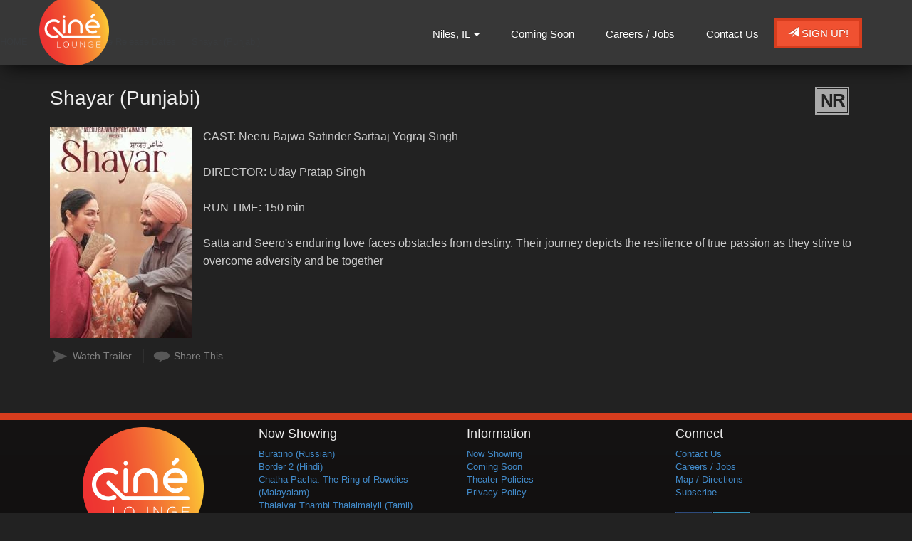

--- FILE ---
content_type: text/html;charset=UTF-8
request_url: https://niles.cinelounge.com/movie/Shayar_Punjabi
body_size: 13740
content:
<!DOCTYPE html>
<!--[if lt IE 7]>      <html class="no-js lt-ie9 lt-ie8 lt-ie7"> <![endif]-->
<!--[if IE 7]>         <html class="no-js lt-ie9 lt-ie8"> <![endif]-->
<!--[if IE 8]>         <html class="no-js lt-ie9"> <![endif]-->
<!--[if gt IE 8]><!--> <html class="no-js" lang="en-US"> <!--<![endif]-->

    <head>
        <meta charset="utf-8">
        <meta http-equiv="X-UA-Compatible" content="IE=edge,chrome=1">
        <title>Cine Lounge at Niles - Shayar (Punjabi)</title>
        <meta name="viewport" content="width=device-width, initial-scale=1">

        <meta http-equiv="distribution" content="Global" /> 
        <meta name="robots" content="all,index,follow" /> 
        <meta name="rating" content="general" /> 
        <meta name="language" content="en-us" /> 
        <meta name="description" content="Find latest showtimes and buy movie tickets online or thru our Cine Lounge app, Discount Movie Tickets and more with Luxury Loungers in a safe healthy environment. Enjoy Popcorn, Samosa, Indian Snacks" />
        <meta name="keywords" content="" />
        
        <link rel="apple-touch-icon" sizes="180x180" href="/img/favicon/apple-touch-icon.png">
        <link rel="icon" type="image/png" sizes="32x32" href="/img/favicon/favicon-32x32.png">
        <link rel="icon" type="image/png" sizes="16x16" href="/img/favicon/favicon-16x16.png">
        <link rel="manifest" href="/img/favicon/site.webmanifest">
        <link rel="mask-icon" href="/img/favicon/safari-pinned-tab.svg" color="#5bbad5">
        <link rel="shortcut icon" href="/img/favicon/favicon.ico">
        <meta name="msapplication-TileColor" content="#da532c">
        <meta name="msapplication-config" content="/img/favicon/browserconfig.xml">
        <meta name="theme-color" content="#ffffff">

        <link rel="stylesheet" href="https://niles.cinelounge.com/css/bootstrap.min.css?196">
        <style>
            body {
                padding-top: 50px;
                padding-bottom: 20px;
            }
        </style>
        <link rel="stylesheet" href="https://niles.cinelounge.com/css/bootstrap-theme.min.css?196">
        <link rel="stylesheet" href="https://niles.cinelounge.com/css/childmain.css?196">        
        <link href='https://fonts.googleapis.com/css?family=Martel+Sans:400,700,900|Oswald' rel='stylesheet' type='text/css'>

        <script src="https://niles.cinelounge.com/js/vendor/modernizr-2.6.2-respond-1.1.0.min.js?1"></script>
    
        <style type="text/css">a.chlogo img {opacity: .3;transition: opacity .5s ease-out;-moz-transition: opacity .5s ease-out;-webkit-transition: opacity .5s ease-out;-o-transition: opacity .5s ease-out;}a.chlogo img:hover {opacity: 1;}</style>
        </head>



<body id="top" class="portal">
<div class="body-inner" >
    <!--[if lt IE 7]>
        <p class="browsehappy">You are using an <strong>outdated</strong> browser. Please <a href="http://browsehappy.com/">upgrade your browser</a> to improve your experience.</p>
    <![endif]-->

	
    <div id="primary-nav" class="navbar navbar-inverse navbar-fixed-top active" role="navigation">
      <div class="container">
        <div class="navbar-header">
          <button type="button" class="navbar-toggle" data-toggle="collapse" data-target=".navbar-collapse">
            <span class="sr-only">Toggle navigation</span>
            <span class="icon-bar"></span>
            <span class="icon-bar"></span>
            <span class="icon-bar"></span>
          </button>
          
          <a class="navbar-brand" href="https://niles.cinelounge.com/"><img class="img-responsive logo" src="https://niles.cinelounge.com/img/cineloungelogo.png" alt="Cin&eacute; Lounge" data-1x="https://niles.cinelounge.com/img/cineloungelogo.png"  />
          </a>
        </div>
        <div class="navbar-collapse collapse">
          <a class="pull-right btn-signup btn btn-primary hidden-xs" href="/subscribe"><span aria-hidden="true" class="glyphicon glyphicon-send"></span> Sign Up!</a>
        	<ul class="nav navbar-nav" >
                
                <li class="mobile-only"><a href="https://www.cinelounge.com">Back to CineLounge.com</a></li>
                <li class="dropdown hidden-xs"><a class="dropdown-toggle" data-toggle="dropdown" href="#">Niles, IL <b class="caret"></b></a>
                  <ul class="dropdown-menu">
                      <li><a href="https://fremont.cinelounge.com">Fremont, CA</a></li>
                      <li><a href="https://niles.cinelounge.com">Niles, IL</a></li>
                      <li><a href="https://www.cinelounge.com">Back to CineLounge.com</a></li>                        
                  </ul>
                </li>
                <li class="mobile-only"><a href="/">Now Showing</a></li>
                
				        <li><a href="/movie/releaseDate">Coming Soon</a></li>
                <li><a href="/content/Careers++Jobs">Careers / Jobs</a></li>
                <li><a href="/contactus">Contact Us</a></li>
                
            </ul>
        	
     	</div><!--/.navbar-collapse -->
      </div>
    </div>


    
 
     <!-- Begin Page Header -->

<!-- End Page Header -->        

    

<div class="smalltopnav"><a class="smalla" href="https://niles.cinelounge.com/">HOME</a> &raquo;&raquo; <a class="smalla" href="https://niles.cinelounge.com/movie/releasedate">Upcoming Movie Release Dates</a> &raquo;&raquo; <a class="smalla" href="">Shayar (Punjabi)</a></div><br />


<div id="content">
    <div class="container">
    <div class="row clearfix">
    
        <div class="col-sm-12">
            
       		<!-- Begin User Editable Content -->
		
            <div class="moviedetail row">
              <div class="col-md-12" >
            
                <div class="row listitem">
                    <div class="col-sm-12">

                        <div class="row" >
                    
                            <h3 class="title col-md-7 col-sm-12" >
                                Shayar (Punjabi)
                            </h3>
                            <div class="infocons icons col-md-5 col-sm-12" >
                                
                            <span class="rating nr" >NR</span>
                                                        	
                            
                            </div>
                                
                        </div>
                                
                        <p class="snippet" >
	                    <img class="img-responsive" alt="" src="https://img.cnmhstng.com/images/2024/Shayar_Punjabi551.jpg" />

                    	CAST: Neeru Bajwa Satinder Sartaaj Yograj Singh<br /><br /> DIRECTOR: Uday Pratap Singh<br /><br /> RUN TIME: 150 min<br /><br /> Satta and Seero's enduring love faces obstacles from destiny. Their journey depicts the resilience of true passion as they strive to overcome adversity and be together
                        </p>
                                
                    </div>
					
                    <div class="col-sm-12 icons-left icons ctas pull-left">
                        
                    
                        <a class="icon trailer litebox" href="https://www.youtube.com/watch?v=qaFQizFoWpE" target="_self">Watch Trailer</a> 
                    
<a class="icon share last-item" href="#">Share This</a>
                    </div>
        
                    
                </div>
            
              </div>
            </div>
            
                
            <!-- End User Editable Content --> 
                
        </div>	

    </div>	
</div>  
</div>      


<footer class="hidden-print ftr">
  <div class="clearfix" >
  
        
      
      <section class="col-xs-12 reverse" id="footer-info" >
        
        
        
      <div class="container" >
        <div class="row">
         <div class="col-sm-3 text-center">
            <img class="img-responsive logo" src="/img/cineloungelogo.png" />
             <p id="footer-address" >9180 W Golf Rd<br/>Niles, IL 60714<br/>224-567-8643</p>
            </div>
             
      <div class="col-sm-3">
                <h4 class="yelmtan">Now Showing</h4>
                
                <ul class="list-unstyled">
                    
                    <li><a href="/movie/Buratino_Russian">Buratino (Russian)</a></li>
                    
                    <li><a href="/movie/Border_2_Hindi">Border 2 (Hindi)</a></li>
                    
                    <li><a href="/movie/Chatha_Pacha_The_Ring_of_Rowdies_Malayalam">Chatha Pacha: The Ring of Rowdies (Malayalam)</a></li>
                    
                    <li><a href="/movie/Thalaivar_Thambi_Thalaimaiyil_Tamil"> Thalaivar Thambi Thalaimaiyil (Tamil)</a></li>
                    
                    <li><a href="/movie/Anaganaga_Oka_Raju_Telugu">Anaganaga Oka Raju (Telugu)</a></li>
                    
                    <li><a href="/movie/Mana_ShankaraVaraPrasad_Garu_Telugu">Mana ShankaraVaraPrasad Garu (Telugu)</a></li>
                    
                    <li><a href="/movie/Dhurandhar_Hindi">Dhurandhar (Hindi)</a></li>
                    
                    <li><a href="/movie/Baby_Girl_Malayalam">Baby Girl (Malayalam)</a></li>
                    
                </ul>
                

           
            </div>

        
        <div class="col-sm-3">
                <h4 class="yelmtan">Information</h4>
                <ul class="list-unstyled">
                    <li><a href="https://niles.cinelounge.com/">Now Showing</a></li>
                      <li><a href="/movie/releaseDate">Coming Soon</a></li> 
                      <li><a href="https://niles.cinelounge.com/content/Theater+Policies" title="Theater Policies">Theater Policies</a></li>
                    <li><a href="/privacy">Privacy Policy</a></li>
                        
                    
                </ul>
            
            </div>
        <div class="col-sm-3">

                <h4 class="yelmtan">Connect</h4>
                <ul class="list-unstyled">
                    <li><a href="/contactus">Contact Us</a></li>
                    <li><a href="/content/Careers++Jobs">Careers / Jobs</a></li>
                    <li><a href="/map">Map / Directions</a></li>
                    <li><a href="/subscribe">Subscribe</a></li>
                    <li>&nbsp;</li>
                    <li>
                     <div class="icons">
    
                       <a href="https://www.facebook.com/cineloungefremont7" target="_blank"><img src="/img/icon_fb.jpg" /></a>
                      <a href="https://twitter.com/cineloungeusa" target="_blank"><img src="/img/icon_tw.jpg" /></a>
                      
                    </div>  

                    </li>
                </ul>
            
            </div>
              
              
              </div>

                
    
          </div> 
          
        
    <div class="row">
        <div class="col-xs-12 text-center">
            <a href="http://www.cinemahosting.com" target="_blank" class="chlogo" title="Cinema Website design and hosting by Cinema Hosting"><img src="https://s3-us-west-2.amazonaws.com/thm.cnmhstng.com/common/images/logo/cinemahostingwebsite.png" alt="Cinema Website design by Cinema Hosting"></a>

        </div>
    </div>
          
          
    </section>
    </div>
  
    
</footer>

	</div>

        <script src="//ajax.googleapis.com/ajax/libs/jquery/1.11.0/jquery.min.js"></script>
        <script>window.jQuery || document.write('<script src="https://niles.cinelounge.com/js/vendor/jquery-1.11.0.min.js?1"><\/script>')</script>
        
      

        <script src="https://niles.cinelounge.com/themes/js/ch4/bootstrap.min.js?1"></script>
        
        <script src="https://niles.cinelounge.com/themes/js/ch4/jquery.scrollTo-1.4.3.1-min.js?1"></script>
        <script src="https://niles.cinelounge.com/themes/js/ch4/jquery.localscroll-1.2.7-min.js?1"></script>
        
        <script src="https://niles.cinelounge.com/themes/js/ch4/jquery.easing.1.3.js?1"></script>
		<script src="https://niles.cinelounge.com/themes/js/ch4/jquery.zaccordion.min.js?1"></script>

        <script src="https://niles.cinelounge.com/themes/js/ch4/jquery.validate.min.js?1"></script>
        
        <script src="https://niles.cinelounge.com/js/main.js?1"></script>
        
        
<link href="https://niles.cinelounge.com/css/litebox.css" rel="stylesheet" type="text/css" media="all" />
<script src="https://niles.cinelounge.com/themes/js/ch4/litebox.min.js?1" type="text/javascript"></script>
<script type="text/javascript">
$(document).ready(function() {
	$('.litebox').liteBox();
});

</script>
        
        
		<script type="text/javascript">
			$(document).ready(function() {
				$("#main-accordian").zAccordion({
					easing: "easeInOutCubic",					   
					tabWidth: "8%",
					width: "100%",
					height: "100%",
					speed: 800,
					slideClass: "slide"
					
				});
//				$(window).resize(function() {
//				});
			});
		</script>
    
        <!-- Google Analytics: change UA-XXXXX-X to be your site's ID. -->
<!-- Global site tag (gtag.js) - Google Analytics -->
<script async src="https://www.googletagmanager.com/gtag/js?id=G-ZS85PBSLF6"></script>
<script>
  window.dataLayer = window.dataLayer || [];
  function gtag(){dataLayer.push(arguments);}
  gtag('js', new Date());

  gtag('config', 'G-ZS85PBSLF6');
  gtag('config', 'UA-81642358-20');
</script>    

    </body>
</html>
